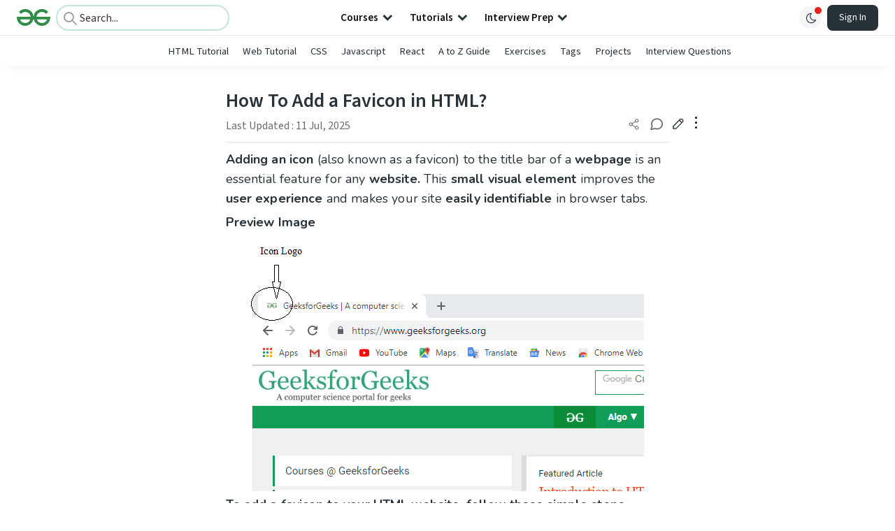

--- FILE ---
content_type: text/html; charset=utf-8
request_url: https://www.google.com/recaptcha/api2/anchor?ar=1&k=6LdMFNUZAAAAAIuRtzg0piOT-qXCbDF-iQiUi9KY&co=aHR0cHM6Ly93d3cuZ2Vla3Nmb3JnZWVrcy5vcmc6NDQz&hl=en&type=image&v=PoyoqOPhxBO7pBk68S4YbpHZ&theme=light&size=invisible&badge=bottomright&anchor-ms=20000&execute-ms=30000&cb=tzjbixakvdsf
body_size: 48911
content:
<!DOCTYPE HTML><html dir="ltr" lang="en"><head><meta http-equiv="Content-Type" content="text/html; charset=UTF-8">
<meta http-equiv="X-UA-Compatible" content="IE=edge">
<title>reCAPTCHA</title>
<style type="text/css">
/* cyrillic-ext */
@font-face {
  font-family: 'Roboto';
  font-style: normal;
  font-weight: 400;
  font-stretch: 100%;
  src: url(//fonts.gstatic.com/s/roboto/v48/KFO7CnqEu92Fr1ME7kSn66aGLdTylUAMa3GUBHMdazTgWw.woff2) format('woff2');
  unicode-range: U+0460-052F, U+1C80-1C8A, U+20B4, U+2DE0-2DFF, U+A640-A69F, U+FE2E-FE2F;
}
/* cyrillic */
@font-face {
  font-family: 'Roboto';
  font-style: normal;
  font-weight: 400;
  font-stretch: 100%;
  src: url(//fonts.gstatic.com/s/roboto/v48/KFO7CnqEu92Fr1ME7kSn66aGLdTylUAMa3iUBHMdazTgWw.woff2) format('woff2');
  unicode-range: U+0301, U+0400-045F, U+0490-0491, U+04B0-04B1, U+2116;
}
/* greek-ext */
@font-face {
  font-family: 'Roboto';
  font-style: normal;
  font-weight: 400;
  font-stretch: 100%;
  src: url(//fonts.gstatic.com/s/roboto/v48/KFO7CnqEu92Fr1ME7kSn66aGLdTylUAMa3CUBHMdazTgWw.woff2) format('woff2');
  unicode-range: U+1F00-1FFF;
}
/* greek */
@font-face {
  font-family: 'Roboto';
  font-style: normal;
  font-weight: 400;
  font-stretch: 100%;
  src: url(//fonts.gstatic.com/s/roboto/v48/KFO7CnqEu92Fr1ME7kSn66aGLdTylUAMa3-UBHMdazTgWw.woff2) format('woff2');
  unicode-range: U+0370-0377, U+037A-037F, U+0384-038A, U+038C, U+038E-03A1, U+03A3-03FF;
}
/* math */
@font-face {
  font-family: 'Roboto';
  font-style: normal;
  font-weight: 400;
  font-stretch: 100%;
  src: url(//fonts.gstatic.com/s/roboto/v48/KFO7CnqEu92Fr1ME7kSn66aGLdTylUAMawCUBHMdazTgWw.woff2) format('woff2');
  unicode-range: U+0302-0303, U+0305, U+0307-0308, U+0310, U+0312, U+0315, U+031A, U+0326-0327, U+032C, U+032F-0330, U+0332-0333, U+0338, U+033A, U+0346, U+034D, U+0391-03A1, U+03A3-03A9, U+03B1-03C9, U+03D1, U+03D5-03D6, U+03F0-03F1, U+03F4-03F5, U+2016-2017, U+2034-2038, U+203C, U+2040, U+2043, U+2047, U+2050, U+2057, U+205F, U+2070-2071, U+2074-208E, U+2090-209C, U+20D0-20DC, U+20E1, U+20E5-20EF, U+2100-2112, U+2114-2115, U+2117-2121, U+2123-214F, U+2190, U+2192, U+2194-21AE, U+21B0-21E5, U+21F1-21F2, U+21F4-2211, U+2213-2214, U+2216-22FF, U+2308-230B, U+2310, U+2319, U+231C-2321, U+2336-237A, U+237C, U+2395, U+239B-23B7, U+23D0, U+23DC-23E1, U+2474-2475, U+25AF, U+25B3, U+25B7, U+25BD, U+25C1, U+25CA, U+25CC, U+25FB, U+266D-266F, U+27C0-27FF, U+2900-2AFF, U+2B0E-2B11, U+2B30-2B4C, U+2BFE, U+3030, U+FF5B, U+FF5D, U+1D400-1D7FF, U+1EE00-1EEFF;
}
/* symbols */
@font-face {
  font-family: 'Roboto';
  font-style: normal;
  font-weight: 400;
  font-stretch: 100%;
  src: url(//fonts.gstatic.com/s/roboto/v48/KFO7CnqEu92Fr1ME7kSn66aGLdTylUAMaxKUBHMdazTgWw.woff2) format('woff2');
  unicode-range: U+0001-000C, U+000E-001F, U+007F-009F, U+20DD-20E0, U+20E2-20E4, U+2150-218F, U+2190, U+2192, U+2194-2199, U+21AF, U+21E6-21F0, U+21F3, U+2218-2219, U+2299, U+22C4-22C6, U+2300-243F, U+2440-244A, U+2460-24FF, U+25A0-27BF, U+2800-28FF, U+2921-2922, U+2981, U+29BF, U+29EB, U+2B00-2BFF, U+4DC0-4DFF, U+FFF9-FFFB, U+10140-1018E, U+10190-1019C, U+101A0, U+101D0-101FD, U+102E0-102FB, U+10E60-10E7E, U+1D2C0-1D2D3, U+1D2E0-1D37F, U+1F000-1F0FF, U+1F100-1F1AD, U+1F1E6-1F1FF, U+1F30D-1F30F, U+1F315, U+1F31C, U+1F31E, U+1F320-1F32C, U+1F336, U+1F378, U+1F37D, U+1F382, U+1F393-1F39F, U+1F3A7-1F3A8, U+1F3AC-1F3AF, U+1F3C2, U+1F3C4-1F3C6, U+1F3CA-1F3CE, U+1F3D4-1F3E0, U+1F3ED, U+1F3F1-1F3F3, U+1F3F5-1F3F7, U+1F408, U+1F415, U+1F41F, U+1F426, U+1F43F, U+1F441-1F442, U+1F444, U+1F446-1F449, U+1F44C-1F44E, U+1F453, U+1F46A, U+1F47D, U+1F4A3, U+1F4B0, U+1F4B3, U+1F4B9, U+1F4BB, U+1F4BF, U+1F4C8-1F4CB, U+1F4D6, U+1F4DA, U+1F4DF, U+1F4E3-1F4E6, U+1F4EA-1F4ED, U+1F4F7, U+1F4F9-1F4FB, U+1F4FD-1F4FE, U+1F503, U+1F507-1F50B, U+1F50D, U+1F512-1F513, U+1F53E-1F54A, U+1F54F-1F5FA, U+1F610, U+1F650-1F67F, U+1F687, U+1F68D, U+1F691, U+1F694, U+1F698, U+1F6AD, U+1F6B2, U+1F6B9-1F6BA, U+1F6BC, U+1F6C6-1F6CF, U+1F6D3-1F6D7, U+1F6E0-1F6EA, U+1F6F0-1F6F3, U+1F6F7-1F6FC, U+1F700-1F7FF, U+1F800-1F80B, U+1F810-1F847, U+1F850-1F859, U+1F860-1F887, U+1F890-1F8AD, U+1F8B0-1F8BB, U+1F8C0-1F8C1, U+1F900-1F90B, U+1F93B, U+1F946, U+1F984, U+1F996, U+1F9E9, U+1FA00-1FA6F, U+1FA70-1FA7C, U+1FA80-1FA89, U+1FA8F-1FAC6, U+1FACE-1FADC, U+1FADF-1FAE9, U+1FAF0-1FAF8, U+1FB00-1FBFF;
}
/* vietnamese */
@font-face {
  font-family: 'Roboto';
  font-style: normal;
  font-weight: 400;
  font-stretch: 100%;
  src: url(//fonts.gstatic.com/s/roboto/v48/KFO7CnqEu92Fr1ME7kSn66aGLdTylUAMa3OUBHMdazTgWw.woff2) format('woff2');
  unicode-range: U+0102-0103, U+0110-0111, U+0128-0129, U+0168-0169, U+01A0-01A1, U+01AF-01B0, U+0300-0301, U+0303-0304, U+0308-0309, U+0323, U+0329, U+1EA0-1EF9, U+20AB;
}
/* latin-ext */
@font-face {
  font-family: 'Roboto';
  font-style: normal;
  font-weight: 400;
  font-stretch: 100%;
  src: url(//fonts.gstatic.com/s/roboto/v48/KFO7CnqEu92Fr1ME7kSn66aGLdTylUAMa3KUBHMdazTgWw.woff2) format('woff2');
  unicode-range: U+0100-02BA, U+02BD-02C5, U+02C7-02CC, U+02CE-02D7, U+02DD-02FF, U+0304, U+0308, U+0329, U+1D00-1DBF, U+1E00-1E9F, U+1EF2-1EFF, U+2020, U+20A0-20AB, U+20AD-20C0, U+2113, U+2C60-2C7F, U+A720-A7FF;
}
/* latin */
@font-face {
  font-family: 'Roboto';
  font-style: normal;
  font-weight: 400;
  font-stretch: 100%;
  src: url(//fonts.gstatic.com/s/roboto/v48/KFO7CnqEu92Fr1ME7kSn66aGLdTylUAMa3yUBHMdazQ.woff2) format('woff2');
  unicode-range: U+0000-00FF, U+0131, U+0152-0153, U+02BB-02BC, U+02C6, U+02DA, U+02DC, U+0304, U+0308, U+0329, U+2000-206F, U+20AC, U+2122, U+2191, U+2193, U+2212, U+2215, U+FEFF, U+FFFD;
}
/* cyrillic-ext */
@font-face {
  font-family: 'Roboto';
  font-style: normal;
  font-weight: 500;
  font-stretch: 100%;
  src: url(//fonts.gstatic.com/s/roboto/v48/KFO7CnqEu92Fr1ME7kSn66aGLdTylUAMa3GUBHMdazTgWw.woff2) format('woff2');
  unicode-range: U+0460-052F, U+1C80-1C8A, U+20B4, U+2DE0-2DFF, U+A640-A69F, U+FE2E-FE2F;
}
/* cyrillic */
@font-face {
  font-family: 'Roboto';
  font-style: normal;
  font-weight: 500;
  font-stretch: 100%;
  src: url(//fonts.gstatic.com/s/roboto/v48/KFO7CnqEu92Fr1ME7kSn66aGLdTylUAMa3iUBHMdazTgWw.woff2) format('woff2');
  unicode-range: U+0301, U+0400-045F, U+0490-0491, U+04B0-04B1, U+2116;
}
/* greek-ext */
@font-face {
  font-family: 'Roboto';
  font-style: normal;
  font-weight: 500;
  font-stretch: 100%;
  src: url(//fonts.gstatic.com/s/roboto/v48/KFO7CnqEu92Fr1ME7kSn66aGLdTylUAMa3CUBHMdazTgWw.woff2) format('woff2');
  unicode-range: U+1F00-1FFF;
}
/* greek */
@font-face {
  font-family: 'Roboto';
  font-style: normal;
  font-weight: 500;
  font-stretch: 100%;
  src: url(//fonts.gstatic.com/s/roboto/v48/KFO7CnqEu92Fr1ME7kSn66aGLdTylUAMa3-UBHMdazTgWw.woff2) format('woff2');
  unicode-range: U+0370-0377, U+037A-037F, U+0384-038A, U+038C, U+038E-03A1, U+03A3-03FF;
}
/* math */
@font-face {
  font-family: 'Roboto';
  font-style: normal;
  font-weight: 500;
  font-stretch: 100%;
  src: url(//fonts.gstatic.com/s/roboto/v48/KFO7CnqEu92Fr1ME7kSn66aGLdTylUAMawCUBHMdazTgWw.woff2) format('woff2');
  unicode-range: U+0302-0303, U+0305, U+0307-0308, U+0310, U+0312, U+0315, U+031A, U+0326-0327, U+032C, U+032F-0330, U+0332-0333, U+0338, U+033A, U+0346, U+034D, U+0391-03A1, U+03A3-03A9, U+03B1-03C9, U+03D1, U+03D5-03D6, U+03F0-03F1, U+03F4-03F5, U+2016-2017, U+2034-2038, U+203C, U+2040, U+2043, U+2047, U+2050, U+2057, U+205F, U+2070-2071, U+2074-208E, U+2090-209C, U+20D0-20DC, U+20E1, U+20E5-20EF, U+2100-2112, U+2114-2115, U+2117-2121, U+2123-214F, U+2190, U+2192, U+2194-21AE, U+21B0-21E5, U+21F1-21F2, U+21F4-2211, U+2213-2214, U+2216-22FF, U+2308-230B, U+2310, U+2319, U+231C-2321, U+2336-237A, U+237C, U+2395, U+239B-23B7, U+23D0, U+23DC-23E1, U+2474-2475, U+25AF, U+25B3, U+25B7, U+25BD, U+25C1, U+25CA, U+25CC, U+25FB, U+266D-266F, U+27C0-27FF, U+2900-2AFF, U+2B0E-2B11, U+2B30-2B4C, U+2BFE, U+3030, U+FF5B, U+FF5D, U+1D400-1D7FF, U+1EE00-1EEFF;
}
/* symbols */
@font-face {
  font-family: 'Roboto';
  font-style: normal;
  font-weight: 500;
  font-stretch: 100%;
  src: url(//fonts.gstatic.com/s/roboto/v48/KFO7CnqEu92Fr1ME7kSn66aGLdTylUAMaxKUBHMdazTgWw.woff2) format('woff2');
  unicode-range: U+0001-000C, U+000E-001F, U+007F-009F, U+20DD-20E0, U+20E2-20E4, U+2150-218F, U+2190, U+2192, U+2194-2199, U+21AF, U+21E6-21F0, U+21F3, U+2218-2219, U+2299, U+22C4-22C6, U+2300-243F, U+2440-244A, U+2460-24FF, U+25A0-27BF, U+2800-28FF, U+2921-2922, U+2981, U+29BF, U+29EB, U+2B00-2BFF, U+4DC0-4DFF, U+FFF9-FFFB, U+10140-1018E, U+10190-1019C, U+101A0, U+101D0-101FD, U+102E0-102FB, U+10E60-10E7E, U+1D2C0-1D2D3, U+1D2E0-1D37F, U+1F000-1F0FF, U+1F100-1F1AD, U+1F1E6-1F1FF, U+1F30D-1F30F, U+1F315, U+1F31C, U+1F31E, U+1F320-1F32C, U+1F336, U+1F378, U+1F37D, U+1F382, U+1F393-1F39F, U+1F3A7-1F3A8, U+1F3AC-1F3AF, U+1F3C2, U+1F3C4-1F3C6, U+1F3CA-1F3CE, U+1F3D4-1F3E0, U+1F3ED, U+1F3F1-1F3F3, U+1F3F5-1F3F7, U+1F408, U+1F415, U+1F41F, U+1F426, U+1F43F, U+1F441-1F442, U+1F444, U+1F446-1F449, U+1F44C-1F44E, U+1F453, U+1F46A, U+1F47D, U+1F4A3, U+1F4B0, U+1F4B3, U+1F4B9, U+1F4BB, U+1F4BF, U+1F4C8-1F4CB, U+1F4D6, U+1F4DA, U+1F4DF, U+1F4E3-1F4E6, U+1F4EA-1F4ED, U+1F4F7, U+1F4F9-1F4FB, U+1F4FD-1F4FE, U+1F503, U+1F507-1F50B, U+1F50D, U+1F512-1F513, U+1F53E-1F54A, U+1F54F-1F5FA, U+1F610, U+1F650-1F67F, U+1F687, U+1F68D, U+1F691, U+1F694, U+1F698, U+1F6AD, U+1F6B2, U+1F6B9-1F6BA, U+1F6BC, U+1F6C6-1F6CF, U+1F6D3-1F6D7, U+1F6E0-1F6EA, U+1F6F0-1F6F3, U+1F6F7-1F6FC, U+1F700-1F7FF, U+1F800-1F80B, U+1F810-1F847, U+1F850-1F859, U+1F860-1F887, U+1F890-1F8AD, U+1F8B0-1F8BB, U+1F8C0-1F8C1, U+1F900-1F90B, U+1F93B, U+1F946, U+1F984, U+1F996, U+1F9E9, U+1FA00-1FA6F, U+1FA70-1FA7C, U+1FA80-1FA89, U+1FA8F-1FAC6, U+1FACE-1FADC, U+1FADF-1FAE9, U+1FAF0-1FAF8, U+1FB00-1FBFF;
}
/* vietnamese */
@font-face {
  font-family: 'Roboto';
  font-style: normal;
  font-weight: 500;
  font-stretch: 100%;
  src: url(//fonts.gstatic.com/s/roboto/v48/KFO7CnqEu92Fr1ME7kSn66aGLdTylUAMa3OUBHMdazTgWw.woff2) format('woff2');
  unicode-range: U+0102-0103, U+0110-0111, U+0128-0129, U+0168-0169, U+01A0-01A1, U+01AF-01B0, U+0300-0301, U+0303-0304, U+0308-0309, U+0323, U+0329, U+1EA0-1EF9, U+20AB;
}
/* latin-ext */
@font-face {
  font-family: 'Roboto';
  font-style: normal;
  font-weight: 500;
  font-stretch: 100%;
  src: url(//fonts.gstatic.com/s/roboto/v48/KFO7CnqEu92Fr1ME7kSn66aGLdTylUAMa3KUBHMdazTgWw.woff2) format('woff2');
  unicode-range: U+0100-02BA, U+02BD-02C5, U+02C7-02CC, U+02CE-02D7, U+02DD-02FF, U+0304, U+0308, U+0329, U+1D00-1DBF, U+1E00-1E9F, U+1EF2-1EFF, U+2020, U+20A0-20AB, U+20AD-20C0, U+2113, U+2C60-2C7F, U+A720-A7FF;
}
/* latin */
@font-face {
  font-family: 'Roboto';
  font-style: normal;
  font-weight: 500;
  font-stretch: 100%;
  src: url(//fonts.gstatic.com/s/roboto/v48/KFO7CnqEu92Fr1ME7kSn66aGLdTylUAMa3yUBHMdazQ.woff2) format('woff2');
  unicode-range: U+0000-00FF, U+0131, U+0152-0153, U+02BB-02BC, U+02C6, U+02DA, U+02DC, U+0304, U+0308, U+0329, U+2000-206F, U+20AC, U+2122, U+2191, U+2193, U+2212, U+2215, U+FEFF, U+FFFD;
}
/* cyrillic-ext */
@font-face {
  font-family: 'Roboto';
  font-style: normal;
  font-weight: 900;
  font-stretch: 100%;
  src: url(//fonts.gstatic.com/s/roboto/v48/KFO7CnqEu92Fr1ME7kSn66aGLdTylUAMa3GUBHMdazTgWw.woff2) format('woff2');
  unicode-range: U+0460-052F, U+1C80-1C8A, U+20B4, U+2DE0-2DFF, U+A640-A69F, U+FE2E-FE2F;
}
/* cyrillic */
@font-face {
  font-family: 'Roboto';
  font-style: normal;
  font-weight: 900;
  font-stretch: 100%;
  src: url(//fonts.gstatic.com/s/roboto/v48/KFO7CnqEu92Fr1ME7kSn66aGLdTylUAMa3iUBHMdazTgWw.woff2) format('woff2');
  unicode-range: U+0301, U+0400-045F, U+0490-0491, U+04B0-04B1, U+2116;
}
/* greek-ext */
@font-face {
  font-family: 'Roboto';
  font-style: normal;
  font-weight: 900;
  font-stretch: 100%;
  src: url(//fonts.gstatic.com/s/roboto/v48/KFO7CnqEu92Fr1ME7kSn66aGLdTylUAMa3CUBHMdazTgWw.woff2) format('woff2');
  unicode-range: U+1F00-1FFF;
}
/* greek */
@font-face {
  font-family: 'Roboto';
  font-style: normal;
  font-weight: 900;
  font-stretch: 100%;
  src: url(//fonts.gstatic.com/s/roboto/v48/KFO7CnqEu92Fr1ME7kSn66aGLdTylUAMa3-UBHMdazTgWw.woff2) format('woff2');
  unicode-range: U+0370-0377, U+037A-037F, U+0384-038A, U+038C, U+038E-03A1, U+03A3-03FF;
}
/* math */
@font-face {
  font-family: 'Roboto';
  font-style: normal;
  font-weight: 900;
  font-stretch: 100%;
  src: url(//fonts.gstatic.com/s/roboto/v48/KFO7CnqEu92Fr1ME7kSn66aGLdTylUAMawCUBHMdazTgWw.woff2) format('woff2');
  unicode-range: U+0302-0303, U+0305, U+0307-0308, U+0310, U+0312, U+0315, U+031A, U+0326-0327, U+032C, U+032F-0330, U+0332-0333, U+0338, U+033A, U+0346, U+034D, U+0391-03A1, U+03A3-03A9, U+03B1-03C9, U+03D1, U+03D5-03D6, U+03F0-03F1, U+03F4-03F5, U+2016-2017, U+2034-2038, U+203C, U+2040, U+2043, U+2047, U+2050, U+2057, U+205F, U+2070-2071, U+2074-208E, U+2090-209C, U+20D0-20DC, U+20E1, U+20E5-20EF, U+2100-2112, U+2114-2115, U+2117-2121, U+2123-214F, U+2190, U+2192, U+2194-21AE, U+21B0-21E5, U+21F1-21F2, U+21F4-2211, U+2213-2214, U+2216-22FF, U+2308-230B, U+2310, U+2319, U+231C-2321, U+2336-237A, U+237C, U+2395, U+239B-23B7, U+23D0, U+23DC-23E1, U+2474-2475, U+25AF, U+25B3, U+25B7, U+25BD, U+25C1, U+25CA, U+25CC, U+25FB, U+266D-266F, U+27C0-27FF, U+2900-2AFF, U+2B0E-2B11, U+2B30-2B4C, U+2BFE, U+3030, U+FF5B, U+FF5D, U+1D400-1D7FF, U+1EE00-1EEFF;
}
/* symbols */
@font-face {
  font-family: 'Roboto';
  font-style: normal;
  font-weight: 900;
  font-stretch: 100%;
  src: url(//fonts.gstatic.com/s/roboto/v48/KFO7CnqEu92Fr1ME7kSn66aGLdTylUAMaxKUBHMdazTgWw.woff2) format('woff2');
  unicode-range: U+0001-000C, U+000E-001F, U+007F-009F, U+20DD-20E0, U+20E2-20E4, U+2150-218F, U+2190, U+2192, U+2194-2199, U+21AF, U+21E6-21F0, U+21F3, U+2218-2219, U+2299, U+22C4-22C6, U+2300-243F, U+2440-244A, U+2460-24FF, U+25A0-27BF, U+2800-28FF, U+2921-2922, U+2981, U+29BF, U+29EB, U+2B00-2BFF, U+4DC0-4DFF, U+FFF9-FFFB, U+10140-1018E, U+10190-1019C, U+101A0, U+101D0-101FD, U+102E0-102FB, U+10E60-10E7E, U+1D2C0-1D2D3, U+1D2E0-1D37F, U+1F000-1F0FF, U+1F100-1F1AD, U+1F1E6-1F1FF, U+1F30D-1F30F, U+1F315, U+1F31C, U+1F31E, U+1F320-1F32C, U+1F336, U+1F378, U+1F37D, U+1F382, U+1F393-1F39F, U+1F3A7-1F3A8, U+1F3AC-1F3AF, U+1F3C2, U+1F3C4-1F3C6, U+1F3CA-1F3CE, U+1F3D4-1F3E0, U+1F3ED, U+1F3F1-1F3F3, U+1F3F5-1F3F7, U+1F408, U+1F415, U+1F41F, U+1F426, U+1F43F, U+1F441-1F442, U+1F444, U+1F446-1F449, U+1F44C-1F44E, U+1F453, U+1F46A, U+1F47D, U+1F4A3, U+1F4B0, U+1F4B3, U+1F4B9, U+1F4BB, U+1F4BF, U+1F4C8-1F4CB, U+1F4D6, U+1F4DA, U+1F4DF, U+1F4E3-1F4E6, U+1F4EA-1F4ED, U+1F4F7, U+1F4F9-1F4FB, U+1F4FD-1F4FE, U+1F503, U+1F507-1F50B, U+1F50D, U+1F512-1F513, U+1F53E-1F54A, U+1F54F-1F5FA, U+1F610, U+1F650-1F67F, U+1F687, U+1F68D, U+1F691, U+1F694, U+1F698, U+1F6AD, U+1F6B2, U+1F6B9-1F6BA, U+1F6BC, U+1F6C6-1F6CF, U+1F6D3-1F6D7, U+1F6E0-1F6EA, U+1F6F0-1F6F3, U+1F6F7-1F6FC, U+1F700-1F7FF, U+1F800-1F80B, U+1F810-1F847, U+1F850-1F859, U+1F860-1F887, U+1F890-1F8AD, U+1F8B0-1F8BB, U+1F8C0-1F8C1, U+1F900-1F90B, U+1F93B, U+1F946, U+1F984, U+1F996, U+1F9E9, U+1FA00-1FA6F, U+1FA70-1FA7C, U+1FA80-1FA89, U+1FA8F-1FAC6, U+1FACE-1FADC, U+1FADF-1FAE9, U+1FAF0-1FAF8, U+1FB00-1FBFF;
}
/* vietnamese */
@font-face {
  font-family: 'Roboto';
  font-style: normal;
  font-weight: 900;
  font-stretch: 100%;
  src: url(//fonts.gstatic.com/s/roboto/v48/KFO7CnqEu92Fr1ME7kSn66aGLdTylUAMa3OUBHMdazTgWw.woff2) format('woff2');
  unicode-range: U+0102-0103, U+0110-0111, U+0128-0129, U+0168-0169, U+01A0-01A1, U+01AF-01B0, U+0300-0301, U+0303-0304, U+0308-0309, U+0323, U+0329, U+1EA0-1EF9, U+20AB;
}
/* latin-ext */
@font-face {
  font-family: 'Roboto';
  font-style: normal;
  font-weight: 900;
  font-stretch: 100%;
  src: url(//fonts.gstatic.com/s/roboto/v48/KFO7CnqEu92Fr1ME7kSn66aGLdTylUAMa3KUBHMdazTgWw.woff2) format('woff2');
  unicode-range: U+0100-02BA, U+02BD-02C5, U+02C7-02CC, U+02CE-02D7, U+02DD-02FF, U+0304, U+0308, U+0329, U+1D00-1DBF, U+1E00-1E9F, U+1EF2-1EFF, U+2020, U+20A0-20AB, U+20AD-20C0, U+2113, U+2C60-2C7F, U+A720-A7FF;
}
/* latin */
@font-face {
  font-family: 'Roboto';
  font-style: normal;
  font-weight: 900;
  font-stretch: 100%;
  src: url(//fonts.gstatic.com/s/roboto/v48/KFO7CnqEu92Fr1ME7kSn66aGLdTylUAMa3yUBHMdazQ.woff2) format('woff2');
  unicode-range: U+0000-00FF, U+0131, U+0152-0153, U+02BB-02BC, U+02C6, U+02DA, U+02DC, U+0304, U+0308, U+0329, U+2000-206F, U+20AC, U+2122, U+2191, U+2193, U+2212, U+2215, U+FEFF, U+FFFD;
}

</style>
<link rel="stylesheet" type="text/css" href="https://www.gstatic.com/recaptcha/releases/PoyoqOPhxBO7pBk68S4YbpHZ/styles__ltr.css">
<script nonce="8prkSeog3dVMKHO4VF3BTQ" type="text/javascript">window['__recaptcha_api'] = 'https://www.google.com/recaptcha/api2/';</script>
<script type="text/javascript" src="https://www.gstatic.com/recaptcha/releases/PoyoqOPhxBO7pBk68S4YbpHZ/recaptcha__en.js" nonce="8prkSeog3dVMKHO4VF3BTQ">
      
    </script></head>
<body><div id="rc-anchor-alert" class="rc-anchor-alert"></div>
<input type="hidden" id="recaptcha-token" value="[base64]">
<script type="text/javascript" nonce="8prkSeog3dVMKHO4VF3BTQ">
      recaptcha.anchor.Main.init("[\x22ainput\x22,[\x22bgdata\x22,\x22\x22,\[base64]/[base64]/[base64]/ZyhXLGgpOnEoW04sMjEsbF0sVywwKSxoKSxmYWxzZSxmYWxzZSl9Y2F0Y2goayl7RygzNTgsVyk/[base64]/[base64]/[base64]/[base64]/[base64]/[base64]/[base64]/bmV3IEJbT10oRFswXSk6dz09Mj9uZXcgQltPXShEWzBdLERbMV0pOnc9PTM/bmV3IEJbT10oRFswXSxEWzFdLERbMl0pOnc9PTQ/[base64]/[base64]/[base64]/[base64]/[base64]\\u003d\x22,\[base64]\\u003d\\u003d\x22,\x22wqwmwrk8w7JARsO5egBUCiIgw6DDvw/[base64]/[base64]/w5PDnHzCjsK0O1TDhXfCnAnDpHHDn8Ozw7ZOw6bChTTCh1c4wo4fw5ZyEcKZdsO/w6Bswqh7wqHCj13Dk0ULw6vDhCfCilzDsA8cwpDDisKow6JXajnDoR7CqMOQw4Azw7fDv8KNwoDCoGzCv8OEwpvDrMOxw7wcMgDCpUrDnB4IG2jDvEwVw4Miw4XCvVbCiUrClcKgwpDCrwEqworCscKLwpUhSsOMwplQP3/Dnl8ueMKpw64Fw4PCvMOlwqrDl8OSOCbDtcK9wr3CphnDpsK/NsK7w7zCisKOwpDCuQ4VCsKUcHxIw6BAwr5FwrYgw7p4w4/DgE4wMcOmwqJVw4hCJWINwo/DqBjDicK/[base64]/CuXYHalfDvMKpZcONwo4CwqtMIxF6w4/Cs8KlBMKdwopgwovCtMK0XcOKSCwVwoY8YMKxwpTCmR7Ci8OIccOGWVDDp3dPEMOUwpMnw5fDh8OKDG5cJUVVwqR2wrwsD8K9w7gdwpXDhGFzwpnCnlpewpHCjjFwV8Otw5zDr8Kzw6/DiQpNC0XCh8OYXhRHYsK3KCTCi3vCgMOianTCiD4BKWLDqSTCmsO9wr7Dg8ONHVLCjigowrTDpSsmwobCoMKrwpFnwrzDsCMOAD/DhsODw4RKOMOAwqrDqnjDiMO0dz7ClGE0wovCvcK9wogJwromHcK3MW9pQMKCwp0HTsOWScOwwqHCvcOLw7zCuA5+DsK5WcOvdTHCmUp3wpwHwpINa8OKwr/DhhfCsEppY8KVZ8Kbwr8bSmA0OScXTcKBwpvCoA/[base64]/DvsKzfy5dNDjDlMOoWFfCgsOQwo/DtDfClgbDoMKTwoZeeiMfBsOfb25zw7Edw5FAfsKpw7lsekHDpMOBw5TDkcOFU8Ozwr9jZgrCgX3ClcKJS8Oxw5HCg8KEwr7CjsOLwp3CnUdHwrMAWE/Clytgf3bDgAPDqMK4w7TDhkUywptuw7YDwoBOYcKxa8KJNS/DpsKNw7VGKyJbIMOpOCY7GsKYw5tkT8O1esOob8KXKQjCm10vKcOKw5oawpjDlMKfw7bDg8K3c3wswqR4YsOcwpHDjsOINMOeAMKLw59Yw4ZUwpjCoFrCusOpEG4AVHrDimPCjkx/blhfS3fDkDrDhFbCl8O1ewsjUsOcwrLDqX/DtRzDhMKywq/CvsOiwrBvw4lQJ0vDp0LCi2HDvRTDuyHCmsKPKMKvCsK3wpjDjzoGbiHDusOPw7pWwrgHQWLDrAQ7MlV+w51mRAYew6t9w5LDhsOcwpcCW8KywrplJ0NSdHrDssKBcsOtesOjQAdZwrd/C8OKHX9lwoVLw6ofw5zCvMOcwp0NM1zDtMKRw5nDkTpdE1hHScKOGGPDiMOfwphBeMOVWW8wScOLCcOPw54PWTtqdMKJXCrDulrCh8Kew4vCocO3Y8K/wpsAw6DDisKSGSDCt8KresO7ABR5f8OEJWHChRkYw5rDgyDDuG3CnhvDtgDDtnA0wqvDigTDtMOSHwU9A8K5wrppw5QNw4/DqhkTw4hNBMKJYBzCtsK6NMO1a0PCpx3DtCM6NQ8cKsOMPMOsw4Y+w6t5IcOJwrPDp089FHjDs8Kewo9zH8OgMlbDj8O6wpzCvsKnwrdqwq1zaWhvMHXCqiDCh2bDo1fChsKDc8OVb8OUMGPDj8KcWQ7DlFZGdmXDk8K/HMOWwoEjHl0FSMOnUMKbwoEcb8K3w6TDtEYJHCnCjzN+woApwoLCnHvDuStnw4phwqjChnbCi8KNccKGwr7CtCJmwqHDkHtEV8KPWWwfw7l5w7QGw7pfwplUR8OEDsOqecKWSMO9NsOzw4vDuGHCr37CsMKrwr/[base64]/[base64]/DisK3w48bw7bDrUjDvMKcS8OtEMKeVcKmThxbwohIBsOeMm7DicKdTzzCsWnCmz4pGMOnw5oJwqV/wqp6w7RawqlCw51yLn9iwqJaw7VTbxPDs8KiJ8OQbcKKFcKQUsKbTXXDuwIQw7liXDHCu8ONK3MKY8KwewHCrsOITcO0wrbDrMKHHwrCj8KDGw7Cn8KDw5DCh8O0wopvdMKCwooLJEHCqRbCsmHCjsObRsKuC8OYZG1Zwo/[base64]/wrvCl1U4F8KUw5l0a1TDj8KTwr0pHEs3w6DCucOdDcOrwpkHbAbDrMOhwoIjw68Qa8KGw6fCvMO8wqfDpMK4UEPDmyVWT0PDqQ9wUyw7V8KRw7cCWcKXFMOZa8OfwphbVcK7w702csKeLMKJIHV/w6jCjcOrRsODfAc+e8OoZ8OVwoLCkDcdahtvw41two7CjsK4w480NsOHBsO/w4Q5w4LCssOtwp86RMOrY8OnI3HCrMKNw5ADw7VbGntnfMKZwoE7w5IHwrIhVMOywrcGwrFPMcOMLMOpw5JDwrbCoHvDkMOIw63Cs8KxCTY6KsO7TxXDrsKvw7tEw6TCksK2TMOmwqLCqMKTw7ovG8KzwpUATyDDiWo7f8Kzw4HDgsOlw45qA3/DvRbDlMOCWAzDhDF1d8KuIn3DssOZX8OGB8OIwqlCYcO8w57Cp8OjwoDDjDRnDBjDqyM1w7Fvw7wtTsKlwrPChcKDw4gdwpvClwkAwpnCg8KcwpPDvFFWwpJbwqUOAsKtw6/DogXClQfDmMOyAMKfwp/CsMKHCMKiwrTCicOfw4IMw4F1DHzDjMKDDANGwrDClMOFwqnDtsKrwot5wrfDhcKcwp5Sw6vDssONwojCpcOxXgsAbwnCnMKlAcKwYy/DtCMQKVXChwlxw5HCnDHCiMOGwrAOwoo5WGpLfMKjw5ABJ3VXwrXCjB0kw4jDsMOyVDt/woYew5TDpMO4M8O+w7fDvj4ew4nDvMOYAn/CrsKtw7PCtxgqCXRMw7JdDsKyVAHCngTCtsKmIsKmWMOnw6LDoVTCscK8SMKtwozDhcKcAcKYwrdDw4LCkjsbScOyw7djOnXCtm/DkcOfwqHDn8OgwqtwwqTCgXdYEMO8w51swqJ9w5R2wqvCn8KcJ8KowoLDrMKFdWEpaybDuVQNI8KcwqkDVXUcc2TDlV/DlsK/w4ctY8Obw7ZPRsK7w5TCkMKOBMKlw6txwo1gw6vDtEfDk3bDtMO4IsOhbsK7wqbCpH4FcV8FwqfCusO8d8OVwpQiPcKhRzbClMKcw43Ck1rCmcKZw5bCrcOvQsOMUhBLeMKRNwgjwqtUw7nDkxd/wo5lwqk3RyDDv8KMw4Z9VcKpwrHCoQd/dMO5wqrDomTCjAUDw74vwrAKIMKnV0YzwrHDlsKQEH0Nw6wfw77DpSZDw7HCpgMWbRbCjDEDRsKkw5TDgRw7CcOEd2MlFMK7bgUQw5rCksK8DhjDoMOowoHDhyRTw5PDh8Olw70Lwq3DpsOcPMOXSiNowqHCjS/Cm0Vvw7XDjAl+wr/CoMKBKFJFFMOAIUh5Z2XCucK5IMK3w6nCncOwdF0lwrBjBMKsa8OUCMOWAMOjEsOrwq3DjcOFKGXCo0gTw57ClMO4XsK6w4Fpw5vDn8O6JR5ZTcOMw6jClcO2YzEaTcOcwqR/wpjDk3rCl8Onwqh/WsKIbsONFsKkwq/Cn8O0XWl1wpMZw4Y6wrHCn3nCt8KDNsODw6vDhiUFwrdswo13wot9wrzDvkXCv3TCo0Vxw4nCi8Owwq/DhH7CqsOfw7vDh13CuR7CpSvDrsO7RUTDqhjDv8OiwrvCnMK7YMKzfMO8PsOnO8Kvw4zCg8OHw5DDiU8jMSEQTHREKsK8AcO/w5bCsMOywoptwobDn0E9M8KxcQxCeMKYUBUVw50dwr98EMKoY8KoV8KVV8KYKcKsw75UY1/DlMKzw4IPQMO2wq9BwovDjk/CkMOlw6TCq8KHw6jDmMOxw4AewrtGW8OPw4RLZkvCusOHDMOMw74OwobDrgbClsKJw4LCpTrDsMK7Mx9nw4DCgRcBYBdrSSlsSzRkw7LDgGZ0BsOTWsKwCB4GZcKawqPCnUpLK2vCgxhdGUA0LV/[base64]/[base64]/w7HDg8KiwoMSfRrDixM3O8OpRMOww7AwwrfCr8OQb8Ocw4jDiEnDvgvCqlPCulXCs8KXBGHDmyJWIT7CusOswqPDscKVwpHChMKNwr7DpzF/ShoXwoXDvx9ESVQ8K0M8XMOJwrTCiB8Mw6vDoRhBwqF0e8K5NcOzwpTCm8O4YQfDpsOjOV0Zw4jCjcOJQDgcw4Fne8KuwqzDt8OPwpdlw4hxw7vClcK/[base64]/H8KXfMKkw5NwW1bDoDnDhMOtw7vCmXocYsO0w6McTSQLYyxywqzCn2vCuns1MFTDsF/[base64]/DlMKaF8O7wqLDsmNlwrbDvnpVw5g6w7AWAcKfw6ojw5Jxw5DCkBFFwpvCmcODYk7CkhRSPgwQw6x/CcKgUSw4w5h6w4rDg8OPBsOFSMOQdz7DosOpVBjCt8OtO04hRMOfw5zDhHnDrzQlZMKJQmDDiMK7aG5LP8OFw5fDlMOgHXdXwoXDnUHDv8KYwqLCgcO8wo00wqjCo0Z6w7RJwrVxw4I5fAXCrsKHwqEdwr5/ARsMw7MDKMOJw7vCjCpbOsKTesK7K8K0w4vCjcOuF8K7LMKywpXDuy3DqkbCsDzCvMOmwqDCqcK/HmbDsUc+bMOJwrHCi0twVjxXZ01hZ8O0wqpScB8ZDxBhw50QwogOwrd/KMKtw6EQK8OIwot5wo7Dg8O0PUoOO0PDuCRHw5nCucKJKX0HwqR4C8Kfw6HCi2DDnjkHw7IJIcOZGcKHETHCpwPDuMO/wrXDrcKzISwKci1Yw5Arwrw+w5HCtMOoAWjCmMKZwrVVLThlw5Jrw6rCvsODw5QcGMODwpjDtyLDsCFYAMOAwo5nJ8KCakzChMKqwrNpwrrCkMKuaSbDsMO3wqsVw4EDw6bCkBAqf8KuFR5BfWvCmcKeARsbwr7DgsKyOcOSw5/[base64]/CjEZ+woLDsgrCsXzDphoywqnCkMKawr3DoGJyWcKYw5QJK0Yjw55Mw64EWMOsw7MFwqYkD1l3wr5XRMKtwoXDhcONwrFxdcOIw6zDn8KCwqstCWXCssKkTsOEbxzDjy0owqnDszPCnxdFwrTCpcKZDcKnKAjCq8KMwrsUCsOLw4/[base64]/[base64]/DoxrCpwDCmsOrVMOIQhnCncKtwr/[base64]/DqnXDnB8fwqTDl2E8J8OaARwEw5IPw4NyEBzDhmJbw6xEwqbCi8KOwpDCqHZ1NsK1w77Cp8KkOcOfL8Kzw4gcwqXChMOkaMOQJ8ONYsKabBzCvwpsw5rDgsKswrzDrCvCmsOYw48+DG7DhCttwqVRf0DCiwjDh8OjfHwvW8KFGcKjwozCtXpdwq/DgBjDuF/DnsKew4dxamfCjMOpaip9w7cywqYdwq7Cg8OBSVk9wqTDusKhw5VFZFTDp8Odw6PCs31rw6vDr8K+MBR2W8K7GMO3wprDtBjDoMOpwrXCocO2I8O0WcKbDsOZw4bCsE3DgWxBw4vDsktPBRFXwr46S2Y8wozColPDssK+L8O2csOOUcOKwq/Cn8KKNcO3woDCisOiYsKrw57DusKfBRTDji7DhVfDkg50VBYHw4zDhzbCpsOXw4zCmsOHwo1nH8Kjwrs7ERt5wpVsw4V2wpjDllkcwqbCrhZLMcOxwpDChMK1RH7CqcOmBcOqA8KlNjkAQjXCtMOyfcKewoNBw4/DjBkCwoY0w5fCkcK8FHgMRBIDwrHDmVTCvH/ClmTDhcOEMcKQw4DDjXXDu8KwSBjDlzF6w6oIGsK6wr/DhcOvNcO0wpnCoMKBLXPCrmfCsCPDp27DjBRzw7sGQcKjZMKCwpV9ecKVwrbDusKCw5QVUnfDvMOKRRB5dcKKfsOBRQ3Cv0XCsMOOw4heP2/Cjitfw5UpP8O9K0kowqbDssOWOcKrw6fCtVpFVMKwWEtGbcKpbWPDm8OCMlzDrMKnwpNbQMOCw6bCosOpH3lQSxzDhlIVbsKcYGnChcOXwqfCgMKQFMKqw6JqbsKXS8K+WXQNBT7DtldSw6M0wr/DsMOaDsKCXMOdRXdReQHCow0NwrTCvGLDtiRzVGw0w5xZecKiwotzXQXDm8OeXcOjVsKcNMOQTCIePxjDnRfCusOOIcK5bsOvw47CswzCi8K4TjAOFUbCnMK6SwkCG3UdN8Kaw6bDkBPCkTjDrQk/[base64]/CoSUJXDDCikvDtMOed8OywpoowonDpcO3w4zDvMOSE05pR3/[base64]/Cui7CssKmHMO+XcKMwrrDk1XDtwtDwo/CgsOTw5gawqxdw7TCrMOVUwPDjHtqHlbChAzCjhXDqG1JLgTCscKfNTdVwonChh7Dr8O9BcK0S0JdRsOrVMK8w67CuE/Cq8KfK8Oww7PCl8KMw5hCYHLCtsKsw6N/w7bDmsOFO8KCa8OQwr3CjcO2wrUUXMOqWcK3eMOowocww7BSRGJ7exvCr8KIBwXDgsOqw5Rvw4XDm8OwDUjDpE9/[base64]/[base64]/GsKxecKtRcO3LRXDqxDDnsOgwr7DoX3Dthc+wpsCD23DhcKXw5zDh8OhcmfDiDLDgsKIw4LCnkI2W8OvwpUMw5vCghLDgsOaw7oxwq0rXV/Djys8eT/DjMORc8OaK8ORwqvCszp1ScOWwoN0w5bCg1JkT8OnwoFhwoXDhcKXwqgAwqUCZlN+w4QsbSDCmsKJwrY+w4TDjCUgwo49TAhKX3XCjUBhw6fCocKRd8KNfMOZUyLCisKFw6fDisKgw5Vqwr5pBzLCghbDhT5/wqvDsTg/C3rCrgA4eUADw7LCisOsw6R/wozCo8OUJsOmCMKgDMKAA3R2wrLCgmbCsB/CpwLCrkbDusKNe8OTB1QcPldQFMOUw5Vtw7VqRMKCw7fDtW4lWToUw57CkhwKcS7Cvi0ewrLCgh1YAsK1ccK/wr3CmE9XwqsVw4vCkMKEworCo309wplOw4htw4HCpAJiw6sFHBEmwrgoDsOmwrvDmwYMw40ECsOlwpzCiMOBwoXClFxccyUsTT7DnMKkRz/CqRQgd8OtAMOPwogxwoHDi8OUAllEf8KORcOmbsODw61HwpLDlMOmMMK3DMOiw7ljWH5Ew50+wqVEZjgXMErCssKsS0TDlcK0wr3Cng/DnsKHwqDDswsxbwYlw6HDqMOzV0krw6BJEHohV0PDmFESwo3Co8OcJm4BHWMjw6jCjCTCpibDkMKWw5/DkF1Tw4dkwoE5EcOWwpfDhUdFw6J1AkA5woACAMOBHD3Dn1wnw50Xw5zCunRoahtCwr8VLMOmHn8CH8KUXsK4P1ZXw6/[base64]/woLCuMKEwqoawp1DBcO+bMKYAnjChMK2w5haKcKnwppCwqbChCTDgMOcJTDCkXgxbyTCmsOgRMKXwoMOw7DDo8O2w6PCv8KKMsOpwp9cw7DClTvCjcOwwozDmsK4w7x1w6ZzaG5pwpV6MsO0PMKnwqQ/w77CkMOXw64ZUDTCj8O4w6DChibDgcKMN8OWw43DjcOUw5fDuMKXwq3CnRIreHcwLsKsMgLDu3TCsn4BRVIZecOfwp/DusK4Z8KWw5gZEcKXNsO8wqY3wrYyP8KJw6VVw53Ch3waAmVFwozDri/CpsOyZn3CvMKGw6IxwqnDrVzDmzAHw6QxKMKtw6Q/wr8wA3/CsMKIwq50wobCq3/Cj0JPARvDisOmKUAGwoY7wrFYRBbDuTvDj8K5w6Egw7fDrhI9w5N1wolhBiTCssKcwrtbwrQawoYJw7Rlw4s9w6gGYlxnwqfCnl7DrMOcw4nDiHEMJcO4w5rDqcKiElQ2EW/CjsKnXDjDn8OubMO1w7HCtB9/[base64]/[base64]/TV/Cg1XCpk3Dvi4Iw6dIwofDmcKCwoLDqcK8w73DuXrCuMKuGFbDucOAOMKRwqUOOcKzOcOZw6Usw4AlDknDmibDmnJ9bcKDJF/CiA7DrE4Edld7w6MDw4NRwp4UwqHDpWrDicKIw5kMfcKVBkPClTwKwqLDi8O4VE59VMORL8OteWjDgsKrFXZhw48JDsKDbMKiDFVgasOWw6fDjkVXwpcmw6DCrlHCsVHCrQcSQ1rCpcOIwpnCi8KNbknCtMKqSkgRJ3I5w7fCm8KyNcOrGG/CksOMSyUDdC8ewqM1UMKAwpPCpcOkw5hhfcO7Y3cOwpvDnDxZacOowqTCpgYOdxxaw7TDrsOYIMOGw47CmS8mHcKmfQ/DpUrChB03w4chScOFUsOdw4/ChRPDrnwYFMOGwo5mX8O+w7rDmMKZwq58ME4NwpLCncObYQ5+Ej/CjEoabcODLcKZJ1lVwr3DlivDgsKMXcOBW8K/N8O3S8KBKcOuwqVYwpNnEx3DjgMAJWfDijPDmQwNwpY3DzJIdhkbZE3CrsOON8KKKcOCw4TDgRvCjR7DnsO8wofDr1JCw6/[base64]/DjATCr8KZwqU2wq4xwrQQw7TChS4lfcKvd29YAMK5w4RNHBscwpLChBfCqyhBw6TDqkfCow/CiHd/wqE9wpzDhDpNbCTCjWXCucKrwqxqw5tSQMKHw7DCgSDDucOXwp4Ew4/Dp8O7wrPClR7DsMO2w7k0bMK3dCnCnMKUw6V1Uz5qw5ZcEMO5wr7CniHDmMKJw5vCjg3Ci8O5fw3Dim7CumDDrxVpYMKcZsK1RcKBU8KYw4BPTMK4VEhjwopyDMKBw4DDryEDBT9gVF0aw6jDg8Kww7Aab8OpGDsJbgBQfcKzL3cMLBlhJAR3wqgtXsKzw4Mswr/[base64]/DrMKtw4vClF9hTcKVOcKBKRbClsOALjbCpMO8UHDClsKYRnrDk8KFHh7CiivChgPDtjfCiyrDiT8/[base64]/w6LDhQcKw5nDg8OHw7UiwqXDvcKUwqwMTsOlw5vDi3tAP8KZMsO1XDBVw48HCjzDvcK9fMK9w5Y5SMKPdVfDjn7Cq8KXwqnCvcOlwqFpDMKkVsKBwqzDl8OBw6tGw77CuzPClcKIw7xwbhYQHjoOwqHCk8KrU8OHcsKpMx/CgwLCjMOVw5ULw45bU8OcVkg8w4nCi8O2Z25oXxvCp8KtEVHDuUZgY8OeIMOeWichwprDlsOawrfDo2k0WcO+w7/DmsKcw7kKw41pw6MswonDjcOWacOaEcOHw4Q8wo0aAsKoCkgsw5nCtjMVwqDCqyguwrLDrFbCknVOw7DCiMOZwrhQHwvDgMOUwr0jB8OAfcKIw5IBf8OmK01yMi/DtsKxQsOSIMO7GwtAFcODG8KZTmh4NjHDhMONw4ckbsOnX1s4TmIxw4zCiMOvSEPDsTPDkwXDjjnDuMKBwocuIcO5woLCjyjCs8O/TAbDn20CeiJmZMKGRsKadDTDvylyw7kkNzXDucKTw7jCg8OEAwEZw4fDnWZgbw3CiMKUwr7Cr8OEw6rDoMKlw5zDhMO3wrlJaEjCkcKQHUMOM8O7w6YGw6vDucO9w5zDqRXDkcKywrDDoMKyw5czPcKzNlbDjcKPVsKjXMOUw5DDrwwawot/w4B2bMK0VAnCi8ORwr/[base64]/Ch3MST8KEw7jClcKrUcKABsOhw5k6JnvCjy7DhxtEKC5bVCQuJEE3w7IAw7ESw7zCgsKXE8OCw4/DkQMxBmMkTMKydCLDusKew5vDu8K6R3LCisOuHXfDq8KDJlbDmCdmwqrCl24WwpjDnhhkDDXDq8O7QnQqdQ1KwpLDtm5WEGgewoBQKsO/[base64]/CmsOewofCgsOYw4UwPsK8wrBBFsKww6nCtWTCt8OLwrHCulJTwqnCoUHCs27CocOSZSvDglFCw6PCoDM4w6XDusO2w7DDoBvCnsOLw5dYwpLDqFbCg8KfcDMJworCkwXDjcOzJsKWWcOqagrCrX9HTsK4TMO3LhbCtMOiw7VIAyHDgFg7GsKRwrTDqsOEF8OYAcK/NcKaw4jDvGrDnEzCoMK1ZsK3wpxdwp7DnhREQk7DokrCuVNRX0Ztwp3Dj0PCo8OlHz/CtMO4PMKxA8KKV0nCs8K4woLDl8KgISzCqlnCr1wIw6DDvsKUw7bDgMOiwrpUU17CpMKNwrdyasO9w6DDklPDjMONwrLDtGIsYsOXwokGL8KowrjCvmV8CV/DolM9w7nDh8KRw68BRxDCnw9+wqbCkVgvHWrCqE9oS8O3wodlCMOZajFKw5bCtMKuw7LDg8OjwqbDuH/Di8OTwpTCtVDDncOVw73ChsK3w41UDx7CgsKgwqLDjcO9LAEZJm/DkMKew6U9bcONY8O7wq4VdsKBw4cmwrrCtMO9w4/DrcK3wrvCp1XDow3CqH7DgsOUdcK5T8OpacO3wp/Dg8KWMXvCs1hmwrwhwrEiw7fCncOHw75cwpbClFgfWHshwp4Rw4LDvQXCuWNLwpXCpVVYd3TDqFlgwrTCqQDDk8OJa0FmQMOgw5XDsMOgw4wZCsOZw4rCv3HDogDDqANkw7BxeAF5wptaw7M2w4InScKVRS/ClcOUbAHDiEjDqArDo8KjcyYxwqbCmcONVjLDkcKpasKowpE6WMOYw6U9Zn5mWBIhwpTCucOudcKRw6jDl8OZYMOEw6wUd8OZFn/CgkHDrE3CqMKSworCiiBFwophOcKYLMKMOsKzMsOjYRPDr8OWwrA6AAzDgx5+w7/CrAVzw5Fnfn9Cw5IMw4Zaw57CucKZJsKABzYhw5gQOsKAwrzCtsOPazvCtEY2w54Fw5vDm8OdGi/DicOqSQXDjMKSwpzDs8OGw6LCmcOeVMOGFwTDisKxHMOgwogaQ0LDn8OEwo8GZMKVwoXDgBQvdcOnPsKUwrHCscKZPybCssKoPsKaw6/[base64]/CocKVPMKNwp5/w5HClsOSK1EETcK3HMOmwpnClWfCucKWw4TCrcOsfsO6w57DncKRNgLCpMKmJcOuwpVHJxYHScKKw4olFMOgwqnDpAvDicKAV1bCinzDucKZPsK8w6PDqcK3w4Efw6wJw6Nyw7w5wpXDnAtLw7DDgsODTmRSw6YqwoBkw5QBw4MFWcKvwrbCpnpZGcKUA8O4w4/DjsK3NgXCoHnCq8OvNMKlYnLClMOgwp7DtMOxX1bDi1sIwphuw4nClHV8wpQvAS/CiMKaIMOHw5nCkX4Uw7srBzvDki7ChiYtB8OTCTbDkyLDiWHDrcKEfcKOfWzDhMOLQwpZa8ONX0rCscKKbsOdd8OGwoUWaEfDoMOHDsOqP8O9wqTDkcKqwrXDtnHCv3gBMMODXnnDtMKMwqoXwoLCicK2wrzDvSAQw4Y4wo7CqEDCgQsEGTVoSsOewoLDtcO/BsKTSsOASMOcTgdbeTh0AcKVwo82QivCr8KOw73CnVomw6fDsHJxKsK+ZRrDlMKCw6XDocO5cS8nCsKoUU3CqkkfwpjCn8KBBcOfw5bDoy/CqgrDvU/DsRjCk8Oew53Do8KGw6g1wrvDr23Dv8K7PCZWw7Mmwq3Du8O3woXCpcOQwpR6wrfDisKjNWLCmGbCiX1lEMOvcsO2ByZaFwvDs3EEw6M/wo7DildIwqEKw5FDWyDCrcK0wr/[base64]/DqcOew6HCkTvChsOdbcKCdMOCfRnCtcKywpzDm8KXwpTDssKIcwrDrzc7wr0uecKXAMOIcl3CqHcuVzYqwpTDilIQe0NEIcOzXsKJwpwdwo1PUcKtIRbDoW/[base64]/CgEdyfB7DuFjDv8KoBsKGFFRCHlE8L8Kqw41Xw6bCoTs8wpRNwpJ3b0JFw59zOTvCoD/DgzRCw6p3w6bDvMO4cMK5FVkpwpbCksKXFjhLw7sVw75SJCLCrsOCw7MsbcOBw5zDgBpWHcOFwpLDmxNLw7xtC8OyBHvCii3Cg8Onw7Bmw5zCp8KMwqTCpsKbUnLDkcKRwqpJAMOHw5DDkV0owoYlFB4jw45vw7fDncOWcS4/[base64]/Cgn7DiMKDBzEwIMKXw6HCj1syRynCh0/CqAMWwrfDp8KfeRnDmRYrL8KuwqHDshPDuMOcwpocwqpFKRolJnxLw7XCgsKHwqkcNUrDmjLDn8OGw63DlyjDlsO2GiHDlsKsGsKDV8KUwpPCpw/[base64]/w49dwoDDqV3Cu8K2wpHCjFdqw6tlwoXCggnDpsKiwrxMQMOQwoXCp8OtVQnCpSVhwo3Dp3dFbcKdwpImbhrDgcK5YT3CkcO4RsOKJ8OiO8KYH1jCmcK6wozCocK8w7/Cjw5DwrNgw49hw4INacKvwqp2ekbCj8O9TnLCqlkHBx4YbjPDpMKEw6bCgcO+wrnCgE/DgFFJZDbDgkhpHcORw67Dr8OFwo7DlcOZK8OWWwbDscK+w7AHw6xNI8O+TMOcdsKKwrsBLjlOd8KqQMOgw6/CtG9UOlzCosODNjR/WMKiUcOxUwJpI8OZwr13w4JxHGfCrG8xwprDgTpcWgxYw7XDvsO1wo4GKA3DvsK+wosiTAV7w44kw61vD8K/ZzLCn8O9wpnCuz87FMOiw7UkwpI/ccKMMMO4wp9OK00DN8K9wpjCsgrCgjE4wo1kw6bCqMKEw5VFS1DCnXhyw4sMworDvcK6Qhwxwq7Dh34aHhoVw5jDmMKhSMOCw5fCv8OpwrLDt8KTwrcjwoMaHgJ4U8OAwo7DlzAew5HDh8KKZcKFw6TDhcKdwo/[base64]/HMOuQ8KNw43CocOGwo3Cs8OVwrgVcUfCl2pLJE1Hw6Z/[base64]/[base64]/[base64]/Dq8OzZUYVwpnCgnTCpRvCncO+S8Orw74DwopFwq0PwobCkS/[base64]/[base64]/wrjCkXpHf8K4wqY7wot6wqIgXgDCilnDjAZOw6bDm8K3w6rCuSETwpFxLV/DihHDuMKNfcOuwpvDpTLCucK2wpQIwqcnwrpUD0zCgmswDMKOwpxfFWXDtsOlw5Z4wq9/MMKTecO+O00Ww7VXw5lVwr0sw7dMwpI3wojCrsORG8OOD8KFwopBWMKyasKowrV+wr3CrMORw5nDpGPDvMK/ay0cccK/w4vDlsOFBMKIwrPCiCw5w64Uw6t1woXDvlrDnMOGdMO9f8KwacOwX8OLDsOhwqfCrXHDn8Kiw4PCuVLCiUnCvG3CiwjDusOrwoZJD8KxNMKbfcKaw7YqwrxYwr0Owptiw6YFw5k/ICAfBMOBwolMw5bCgydtByIdwrLCrmh6wrYzw6Quw6bCjMKOwqXDjB5lwpVMIsKTB8Klf8K0eMO/Um3CiVFiKTkPwq/ChsK5JMKFCjPClMKaacOYwrFGwrPDtSrCh8O/wrXDqQjCpMKzw6HDmhrDjTXCk8O4w5jCnMKbMMOHTcKNw5lwOsKJwoQEw7XDssK/WMOUwp/DsHhZwpnDhREgw5ZzwqLCqBYcwoDDtMO3w7dbNcOobsOxRRHCtA5WZXsqAcOvcsKyw68jDxfDih7CtVXDrcO5wpTDlwIKwqjCr3bDqyPClcOiCcODY8OvwobCv8OZecK4w6jCqMK9BcK8w6VqwpIRAMOGL8KlYMK3wpE2ehjCpcOrw5/CtURKFR3DkMOxScKDwrd3FcOnw5PDvsKmw4HClcKlwqTCtzPCgMKsWMOGIMKoRMK3woYTDMO0wo8vw5xsw7wweWvDnsKTYMKaLwrDncOIw5rCg1c/[base64]/CjQJpwo9/w7LDuUteMVdMaMOnWDlqw4/DiH/DocKpw4F2woPCn8Odw6HCvMKKw50MwqzChnJMw6rCrcKqw7TCvsOew6vDmzwJwqZWw7DDkcOtwr/Drk/CusOyw55oNjw4NlnDonFicDHDixfDvVVVLcKXwpvDvXbChFBFPsOCw6dyD8KlOinCs8KiwodqN8OtCCXCg8OZw77Du8O8wozCrQzCphc+dwxtw5rDkMOhMsK7KVJ7A8OLw6hiw7bCt8OJwojDiMO3woLDrsKxJl/[base64]/DkMKxTMOVLlIFw5HCj8KiwoktMUl2wrXDhFDCqsOnTMKcwqZLZAHDryfCk2ZNw51VCiE8w5RDw5fDlcKjMVLCqUTCqcOJRDPCoi3CvsODwolgw5LDuMOMDz/[base64]/[base64]/w4AdKMKjwrrCsAAXRMOHw6k4wpLDjzHCv8O7DMO/M8OPGEvDv0DDv8OMwrbCj0k3b8Oswp/DlMOoTSjDv8ObwrJewp3DgMOaSsO8w5vCkMK3wqDCm8ONw4HChsOKVsOQwqzDhG5+JUDCucK7w5HDmsOZESMbGMKNQ2gbwpI/[base64]/[base64]/ChsO8UlzCjsOhwoQuRcKNIj0+DMK5wrNlw7XDhMOuw6TDiwhcLMO6w5HCmMKOwqJAw6ckAcKaLlDCvlbDusKxwr3CvMKpwqBRwrLDilvCngnDlcKow7R/[base64]/DgcObTjjDusKWYjfCp0/DtFHCgsO8wqg1dMK/C0R7LVRDA0Nuw4XCnSxbw5zCrz7CsMO0wpIfw5HClmsQPgHDg0A/Dl7DtikTw7YrHj/[base64]/CghHCgVt9wop/XsKDwrlkNDN6MC8Ow69ewrA7w7TCmRdYUsOrbMKtRsOTw6TDh1hqEcOuwovCmMKnwprClcKiwo7Dv0Vmw4AdNhLDisKmwrNMVsKpV04xw7Qaa8O9wojDmU4/wp7CjmvDtsOLw7EqNjLDp8K8wqZlSznDj8OSWsOLTsOMw6suw7UhC0rDhsO5BsODPMOAHkvDgXRrw73Cm8OUSEDCgSDCrhdFwrHCuDMCdcKkNMKIwprCmHsEwqvDpXvCsXjDtmvDmW7CnwfCnMKxwrEaBMKTOCbCqy/Cs8OpAsOYVmTCoELDv1fCrCbCgMOmeiVzwo5Kw5LDn8KMw4LDkE7CqcOTw7rCi8O9WSnCmi3DvMONM8K0aMOXBsKofcOSw6vDtsOew5Vkf0XCtwDCr8OaVMOWwqfCv8KPKlkhfMOHw6haaAgFwp05JRHChMOAH8K6wq8vWMKgw486w5HDq8K0w6/Ck8Oiwr7DscKkUUfCuQs6wqbCnAPCkybCm8K4AsOmw6ZcGMO0w6ckeMOhw5pTfSMFw7Rmw7DCvMKMw4rCqMOrelZycsOjw77DoG/ClcOrGcOkw6vDjsKkw5bCoWvCpcO5wpxifsOPJARQNMOedAbDnHEEe8OFGcKbw6xdbsOywqvCijkXfXs7w6o1wozDosOXwovCjsKjSgQWFsKNw7wFw5vCh1xNUMKowrbCk8O3Ph9BLsOJw6dDwq/Cu8OOKX7CjB/CmMKQw4kpwq/[base64]/ChyXDoE1YJ8OzU2hIw4PCmsOawqTDkkxuwpwEw7vDvXnCh3/CoMOMwoLCoAxMUMKkwq3ClRXChBs0w6Qlwo7Dn8O7L3tjw4ZZwrfDvsOCw5NkAGzDkMObD8K6CcKfLDkpXSNNAcONw6xEDDfClMOzRcKJesOrwovCnMOpw7dDH8KyVsKpE3QRfcKFAsOHKMO9w5U/KcOXwpLCu8ODWn3DpE/DjMKzScKDwrJNwrXCi8O4w6LDvsKHEzHCucO/H1/[base64]/Cg2tuw4oJwofCujTDth/Cv8OUEsOywrYZPHzCv8OHO8KhcsKlccOZbsO0LcO5w43Ds1p6w68LYVcDwqNVw5gyFkQ+AMKGcMK0w7DDlMOpNWnCszdsTz7DjR7Cu1fCosKMVMKbTGHDvwRbK8K5wqbDm8K5w5ItUx9Bw48GXwrCpHFPwrtcw7BZwrrCvibDncOdwq/CiADCvjEZwpDDlMKRJsOdDnfCpsKewr0aw6rCvHYpDsKXNcK3w4xAw5oZw6QBP8KCF2QBwqTCvsKxw7bClWfDisKUwoB6w742e0EUwoAMd1hiUcOHwpTDrCvCv8OwL8O3wpl/wpvDnxp0woTDiMKAwr5nEcONX8KDwoZjw4LDrcKyA8K+BhsYw6kpwrDDhMOjGMO4w4TCosKkwrTClDs/[base64]/wqnDtMOjSMK6w6PCmcOFw6fDvkBWOBfDpMK/[base64]/w4IYwqA5w59DfMKIdsK/[base64]/GsKGRMO+B8O3GMKnSm5qMiQ3wqUdIsOeZcK4bMO6wrXDlsOrw6Z2w7/Cvxgcwpw3w4LCsMKXZ8KPIU4CwoHCpgYHJklCR1E1w7sbesOaw4zDlyDDqXbCuU8+EsOOJMOLw4nDgsKyRVTDs8OJRCTDmsKMKcKWAn0COcOVwp7DpMKWwrrCv03DssOWD8OUw4HDsMKxUsKvGsKpw5tLN3QCwpHDhALCvMOjZBXDiwvChj0Dw6rDim5UJMKjw4/CtEHDsk1Ww4EUwrPDllTCuB/DgFfDrcKLO8Osw4FUL8OtN0zDo8O9w7TDr1AiPcOXwonDvVbDjVF6H8OETmjDiMOKdAzCkm/DnsKiLsK5wrJvM37Cvj7CvGl1w7TDqAbDjcOOw7BTMzBbGQl8GV0+HMOkwog+fzbClMOTw5HDtMKQw5/DmnTCusOew5bDgMOew68uZGrDpUs7w5DClcO4H8Omw7bDih/[base64]/ejnDvF3DvCEyMlQHaMOCw6HCs3Bbw6gAKhEuwoVbP1vDpinDiMOLTH1jdMOSKcOGwpt4woLCp8KsXEhIw4XCjnBuwoBHCMOobTQQNAsCdcOxw5zDkcODw5/ChcO9w4JYwpl8VRvDucKVWkrCjihSwr9gasK1wrfCisKDw73DjcOyw60jwpYDw5fCnMKVL8KHwqnDtVdsfGDCmcOgw694w5MewrYtwqnDshEVQ15lI1prbsOvEMKCd8KLwoPClcKJWcKBw49SwpQkw4AmN1jCrzANDCfDii/DrsK9wrzCsC5SA8O/wrrDiMOWFMK0w7LCjm87w7bCr3Raw5pdIsO6O1zDqSZQZMOofcOLLsKXwq45wokGLcORw7nCuMKKbWXDhsKUwobCrsKww7p/wo98UnU/wrnDvXopCsKmfcK/[base64]/DtC3CqCDDtwDDo8OOw5DDjsO9ZhZoSMODw7bDjsOyw5/Cv8OaGGzCjHLDusOxfsOew7J/[base64]/wpJfw4vDiMO1JDZyA8OYHmkwS8O+c13DuhpBw6rCgVBQwr/CuhXDrD4+wpwnwoTDpMO0wqfDkAosV8OSR8KZQXJdGBXDmgjChsKHw5/DphVJw7jDkMKuLcK7M8OudcKOwqvDhUrDmMOdwoVJw7tvw5PCnnXCu3kcUcOpw7XCncKwwo4IaMK+wo7Cj8OGDyPDsRHDvQjDj3EsKxTDjcKcw5JmIkHCnFNfOQ\\u003d\\u003d\x22],null,[\x22conf\x22,null,\x226LdMFNUZAAAAAIuRtzg0piOT-qXCbDF-iQiUi9KY\x22,0,null,null,null,0,[21,125,63,73,95,87,41,43,42,83,102,105,109,121],[1017145,333],0,null,null,null,null,0,null,0,null,700,1,null,0,\[base64]/76lBhnEnQkZnOKMAhnM8xEZ\x22,0,0,null,null,1,null,0,1,null,null,null,0],\x22https://www.geeksforgeeks.org:443\x22,null,[3,1,1],null,null,null,1,3600,[\x22https://www.google.com/intl/en/policies/privacy/\x22,\x22https://www.google.com/intl/en/policies/terms/\x22],\x22w3jJg72dz+yeyGtt9Uow4zERIXw3gOJCNq+fLisWDCc\\u003d\x22,1,0,null,1,1769094432525,0,0,[103,166],null,[67,64,139,237,36],\x22RC-dWPuyDsqeKRRAw\x22,null,null,null,null,null,\x220dAFcWeA7baG-1KP2wxeIsXN5jQX5BYmLDXWeprf6uo4SldJSb8UCbTD3cso2f5m2IRg0m8CQIwpeVQID7Ldt8lgV6Dh6oDuyw7g\x22,1769177232559]");
    </script></body></html>

--- FILE ---
content_type: text/html; charset=utf-8
request_url: https://www.google.com/recaptcha/api2/aframe
body_size: -248
content:
<!DOCTYPE HTML><html><head><meta http-equiv="content-type" content="text/html; charset=UTF-8"></head><body><script nonce="FCSzhuN4YJc8xoKSfmRSHw">/** Anti-fraud and anti-abuse applications only. See google.com/recaptcha */ try{var clients={'sodar':'https://pagead2.googlesyndication.com/pagead/sodar?'};window.addEventListener("message",function(a){try{if(a.source===window.parent){var b=JSON.parse(a.data);var c=clients[b['id']];if(c){var d=document.createElement('img');d.src=c+b['params']+'&rc='+(localStorage.getItem("rc::a")?sessionStorage.getItem("rc::b"):"");window.document.body.appendChild(d);sessionStorage.setItem("rc::e",parseInt(sessionStorage.getItem("rc::e")||0)+1);localStorage.setItem("rc::h",'1769090835141');}}}catch(b){}});window.parent.postMessage("_grecaptcha_ready", "*");}catch(b){}</script></body></html>

--- FILE ---
content_type: application/javascript; charset=utf-8
request_url: https://fundingchoicesmessages.google.com/f/AGSKWxW1yAZScIdJy5cnYs4sc8p8JibVFYu7qLmJa_5kw7ZFR6OYVY8gffNlsi8McdsY_0BtGB7F-8zp9EdH9QgVMdyq0Pw07tAW_EdJj_6b1e_rWwdITUWdFp164xoLN8iRXHz-OeLxhu79-_FJtDQRIsMju3Wuv39BsUET_-ZhN4T_9RNLov4ioxHRLX4d/__rightad./content/ad_/ads.swf/ads/sky_/adsjson.
body_size: -1287
content:
window['f61e2aec-0f5a-49cd-a8a8-c9be52e29fe0'] = true;

--- FILE ---
content_type: text/plain
request_url: https://c.6sc.co/?m=1
body_size: 0
content:
6suuid=a0aa371779ba0c000f2f7269ad030000e2dd3300